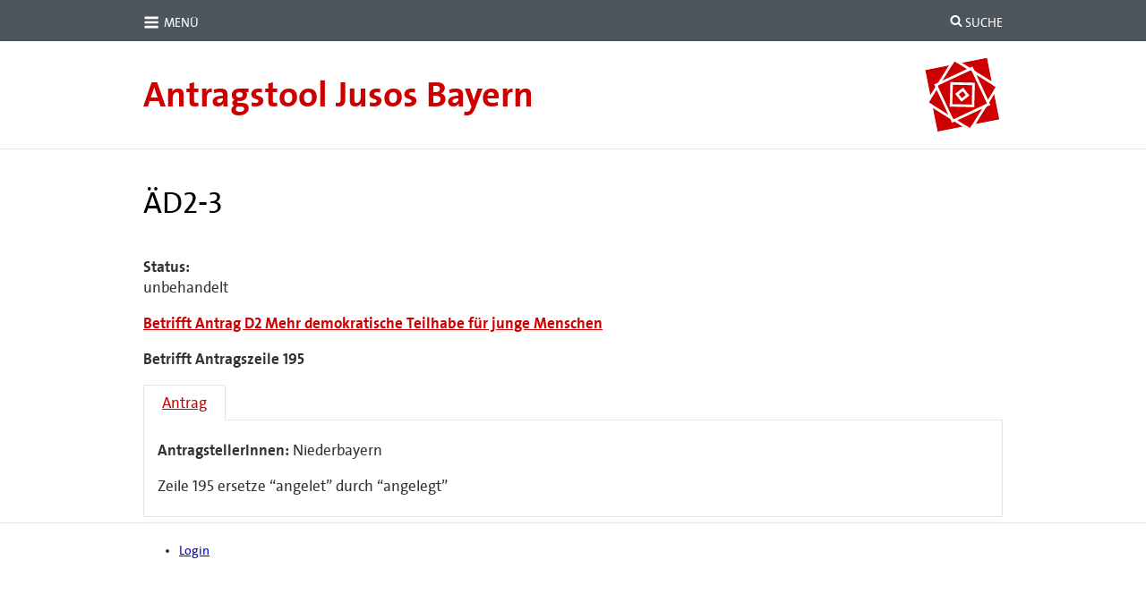

--- FILE ---
content_type: text/html; charset=UTF-8
request_url: https://jusos-bayern.antragstool.com/cvtx_aeantrag/15265/
body_size: 6729
content:
<!DOCTYPE html>
<html lang="de-DE">
<head>
<meta charset="UTF-8" />
<meta name="viewport" content="width=device-width, initial-scale=1.0">
<title> Antragstool Jusos Bayern</title>
<link rel="icon" href="favicon.ico" type="image/x-icon" /> 

<link rel="profile" href="http://gmpg.org/xfn/11" />
<link rel="stylesheet" href="https://jusos-bayern.antragstool.com/app/themes/cvtx_theme_jusos_bayern/style.css" type="text/css" media="screen" />
<link rel="pingback" href="https://jusos-bayern.antragstool.com/wp/xmlrpc.php" />
<meta name='robots' content='max-image-preview:large' />
<script type="text/javascript">
/* <![CDATA[ */
window._wpemojiSettings = {"baseUrl":"https:\/\/s.w.org\/images\/core\/emoji\/15.0.3\/72x72\/","ext":".png","svgUrl":"https:\/\/s.w.org\/images\/core\/emoji\/15.0.3\/svg\/","svgExt":".svg","source":{"concatemoji":"https:\/\/jusos-bayern.antragstool.com\/wp\/wp-includes\/js\/wp-emoji-release.min.js?ver=6.6.1"}};
/*! This file is auto-generated */
!function(i,n){var o,s,e;function c(e){try{var t={supportTests:e,timestamp:(new Date).valueOf()};sessionStorage.setItem(o,JSON.stringify(t))}catch(e){}}function p(e,t,n){e.clearRect(0,0,e.canvas.width,e.canvas.height),e.fillText(t,0,0);var t=new Uint32Array(e.getImageData(0,0,e.canvas.width,e.canvas.height).data),r=(e.clearRect(0,0,e.canvas.width,e.canvas.height),e.fillText(n,0,0),new Uint32Array(e.getImageData(0,0,e.canvas.width,e.canvas.height).data));return t.every(function(e,t){return e===r[t]})}function u(e,t,n){switch(t){case"flag":return n(e,"\ud83c\udff3\ufe0f\u200d\u26a7\ufe0f","\ud83c\udff3\ufe0f\u200b\u26a7\ufe0f")?!1:!n(e,"\ud83c\uddfa\ud83c\uddf3","\ud83c\uddfa\u200b\ud83c\uddf3")&&!n(e,"\ud83c\udff4\udb40\udc67\udb40\udc62\udb40\udc65\udb40\udc6e\udb40\udc67\udb40\udc7f","\ud83c\udff4\u200b\udb40\udc67\u200b\udb40\udc62\u200b\udb40\udc65\u200b\udb40\udc6e\u200b\udb40\udc67\u200b\udb40\udc7f");case"emoji":return!n(e,"\ud83d\udc26\u200d\u2b1b","\ud83d\udc26\u200b\u2b1b")}return!1}function f(e,t,n){var r="undefined"!=typeof WorkerGlobalScope&&self instanceof WorkerGlobalScope?new OffscreenCanvas(300,150):i.createElement("canvas"),a=r.getContext("2d",{willReadFrequently:!0}),o=(a.textBaseline="top",a.font="600 32px Arial",{});return e.forEach(function(e){o[e]=t(a,e,n)}),o}function t(e){var t=i.createElement("script");t.src=e,t.defer=!0,i.head.appendChild(t)}"undefined"!=typeof Promise&&(o="wpEmojiSettingsSupports",s=["flag","emoji"],n.supports={everything:!0,everythingExceptFlag:!0},e=new Promise(function(e){i.addEventListener("DOMContentLoaded",e,{once:!0})}),new Promise(function(t){var n=function(){try{var e=JSON.parse(sessionStorage.getItem(o));if("object"==typeof e&&"number"==typeof e.timestamp&&(new Date).valueOf()<e.timestamp+604800&&"object"==typeof e.supportTests)return e.supportTests}catch(e){}return null}();if(!n){if("undefined"!=typeof Worker&&"undefined"!=typeof OffscreenCanvas&&"undefined"!=typeof URL&&URL.createObjectURL&&"undefined"!=typeof Blob)try{var e="postMessage("+f.toString()+"("+[JSON.stringify(s),u.toString(),p.toString()].join(",")+"));",r=new Blob([e],{type:"text/javascript"}),a=new Worker(URL.createObjectURL(r),{name:"wpTestEmojiSupports"});return void(a.onmessage=function(e){c(n=e.data),a.terminate(),t(n)})}catch(e){}c(n=f(s,u,p))}t(n)}).then(function(e){for(var t in e)n.supports[t]=e[t],n.supports.everything=n.supports.everything&&n.supports[t],"flag"!==t&&(n.supports.everythingExceptFlag=n.supports.everythingExceptFlag&&n.supports[t]);n.supports.everythingExceptFlag=n.supports.everythingExceptFlag&&!n.supports.flag,n.DOMReady=!1,n.readyCallback=function(){n.DOMReady=!0}}).then(function(){return e}).then(function(){var e;n.supports.everything||(n.readyCallback(),(e=n.source||{}).concatemoji?t(e.concatemoji):e.wpemoji&&e.twemoji&&(t(e.twemoji),t(e.wpemoji)))}))}((window,document),window._wpemojiSettings);
/* ]]> */
</script>
<style id='wp-emoji-styles-inline-css' type='text/css'>

	img.wp-smiley, img.emoji {
		display: inline !important;
		border: none !important;
		box-shadow: none !important;
		height: 1em !important;
		width: 1em !important;
		margin: 0 0.07em !important;
		vertical-align: -0.1em !important;
		background: none !important;
		padding: 0 !important;
	}
</style>
<link rel='stylesheet' id='wp-block-library-css' href='https://jusos-bayern.antragstool.com/wp/wp-includes/css/dist/block-library/style.min.css?ver=6.6.1' type='text/css' media='all' />
<style id='classic-theme-styles-inline-css' type='text/css'>
/*! This file is auto-generated */
.wp-block-button__link{color:#fff;background-color:#32373c;border-radius:9999px;box-shadow:none;text-decoration:none;padding:calc(.667em + 2px) calc(1.333em + 2px);font-size:1.125em}.wp-block-file__button{background:#32373c;color:#fff;text-decoration:none}
</style>
<style id='global-styles-inline-css' type='text/css'>
:root{--wp--preset--aspect-ratio--square: 1;--wp--preset--aspect-ratio--4-3: 4/3;--wp--preset--aspect-ratio--3-4: 3/4;--wp--preset--aspect-ratio--3-2: 3/2;--wp--preset--aspect-ratio--2-3: 2/3;--wp--preset--aspect-ratio--16-9: 16/9;--wp--preset--aspect-ratio--9-16: 9/16;--wp--preset--color--black: #000000;--wp--preset--color--cyan-bluish-gray: #abb8c3;--wp--preset--color--white: #ffffff;--wp--preset--color--pale-pink: #f78da7;--wp--preset--color--vivid-red: #cf2e2e;--wp--preset--color--luminous-vivid-orange: #ff6900;--wp--preset--color--luminous-vivid-amber: #fcb900;--wp--preset--color--light-green-cyan: #7bdcb5;--wp--preset--color--vivid-green-cyan: #00d084;--wp--preset--color--pale-cyan-blue: #8ed1fc;--wp--preset--color--vivid-cyan-blue: #0693e3;--wp--preset--color--vivid-purple: #9b51e0;--wp--preset--gradient--vivid-cyan-blue-to-vivid-purple: linear-gradient(135deg,rgba(6,147,227,1) 0%,rgb(155,81,224) 100%);--wp--preset--gradient--light-green-cyan-to-vivid-green-cyan: linear-gradient(135deg,rgb(122,220,180) 0%,rgb(0,208,130) 100%);--wp--preset--gradient--luminous-vivid-amber-to-luminous-vivid-orange: linear-gradient(135deg,rgba(252,185,0,1) 0%,rgba(255,105,0,1) 100%);--wp--preset--gradient--luminous-vivid-orange-to-vivid-red: linear-gradient(135deg,rgba(255,105,0,1) 0%,rgb(207,46,46) 100%);--wp--preset--gradient--very-light-gray-to-cyan-bluish-gray: linear-gradient(135deg,rgb(238,238,238) 0%,rgb(169,184,195) 100%);--wp--preset--gradient--cool-to-warm-spectrum: linear-gradient(135deg,rgb(74,234,220) 0%,rgb(151,120,209) 20%,rgb(207,42,186) 40%,rgb(238,44,130) 60%,rgb(251,105,98) 80%,rgb(254,248,76) 100%);--wp--preset--gradient--blush-light-purple: linear-gradient(135deg,rgb(255,206,236) 0%,rgb(152,150,240) 100%);--wp--preset--gradient--blush-bordeaux: linear-gradient(135deg,rgb(254,205,165) 0%,rgb(254,45,45) 50%,rgb(107,0,62) 100%);--wp--preset--gradient--luminous-dusk: linear-gradient(135deg,rgb(255,203,112) 0%,rgb(199,81,192) 50%,rgb(65,88,208) 100%);--wp--preset--gradient--pale-ocean: linear-gradient(135deg,rgb(255,245,203) 0%,rgb(182,227,212) 50%,rgb(51,167,181) 100%);--wp--preset--gradient--electric-grass: linear-gradient(135deg,rgb(202,248,128) 0%,rgb(113,206,126) 100%);--wp--preset--gradient--midnight: linear-gradient(135deg,rgb(2,3,129) 0%,rgb(40,116,252) 100%);--wp--preset--font-size--small: 13px;--wp--preset--font-size--medium: 20px;--wp--preset--font-size--large: 36px;--wp--preset--font-size--x-large: 42px;--wp--preset--spacing--20: 0.44rem;--wp--preset--spacing--30: 0.67rem;--wp--preset--spacing--40: 1rem;--wp--preset--spacing--50: 1.5rem;--wp--preset--spacing--60: 2.25rem;--wp--preset--spacing--70: 3.38rem;--wp--preset--spacing--80: 5.06rem;--wp--preset--shadow--natural: 6px 6px 9px rgba(0, 0, 0, 0.2);--wp--preset--shadow--deep: 12px 12px 50px rgba(0, 0, 0, 0.4);--wp--preset--shadow--sharp: 6px 6px 0px rgba(0, 0, 0, 0.2);--wp--preset--shadow--outlined: 6px 6px 0px -3px rgba(255, 255, 255, 1), 6px 6px rgba(0, 0, 0, 1);--wp--preset--shadow--crisp: 6px 6px 0px rgba(0, 0, 0, 1);}:where(.is-layout-flex){gap: 0.5em;}:where(.is-layout-grid){gap: 0.5em;}body .is-layout-flex{display: flex;}.is-layout-flex{flex-wrap: wrap;align-items: center;}.is-layout-flex > :is(*, div){margin: 0;}body .is-layout-grid{display: grid;}.is-layout-grid > :is(*, div){margin: 0;}:where(.wp-block-columns.is-layout-flex){gap: 2em;}:where(.wp-block-columns.is-layout-grid){gap: 2em;}:where(.wp-block-post-template.is-layout-flex){gap: 1.25em;}:where(.wp-block-post-template.is-layout-grid){gap: 1.25em;}.has-black-color{color: var(--wp--preset--color--black) !important;}.has-cyan-bluish-gray-color{color: var(--wp--preset--color--cyan-bluish-gray) !important;}.has-white-color{color: var(--wp--preset--color--white) !important;}.has-pale-pink-color{color: var(--wp--preset--color--pale-pink) !important;}.has-vivid-red-color{color: var(--wp--preset--color--vivid-red) !important;}.has-luminous-vivid-orange-color{color: var(--wp--preset--color--luminous-vivid-orange) !important;}.has-luminous-vivid-amber-color{color: var(--wp--preset--color--luminous-vivid-amber) !important;}.has-light-green-cyan-color{color: var(--wp--preset--color--light-green-cyan) !important;}.has-vivid-green-cyan-color{color: var(--wp--preset--color--vivid-green-cyan) !important;}.has-pale-cyan-blue-color{color: var(--wp--preset--color--pale-cyan-blue) !important;}.has-vivid-cyan-blue-color{color: var(--wp--preset--color--vivid-cyan-blue) !important;}.has-vivid-purple-color{color: var(--wp--preset--color--vivid-purple) !important;}.has-black-background-color{background-color: var(--wp--preset--color--black) !important;}.has-cyan-bluish-gray-background-color{background-color: var(--wp--preset--color--cyan-bluish-gray) !important;}.has-white-background-color{background-color: var(--wp--preset--color--white) !important;}.has-pale-pink-background-color{background-color: var(--wp--preset--color--pale-pink) !important;}.has-vivid-red-background-color{background-color: var(--wp--preset--color--vivid-red) !important;}.has-luminous-vivid-orange-background-color{background-color: var(--wp--preset--color--luminous-vivid-orange) !important;}.has-luminous-vivid-amber-background-color{background-color: var(--wp--preset--color--luminous-vivid-amber) !important;}.has-light-green-cyan-background-color{background-color: var(--wp--preset--color--light-green-cyan) !important;}.has-vivid-green-cyan-background-color{background-color: var(--wp--preset--color--vivid-green-cyan) !important;}.has-pale-cyan-blue-background-color{background-color: var(--wp--preset--color--pale-cyan-blue) !important;}.has-vivid-cyan-blue-background-color{background-color: var(--wp--preset--color--vivid-cyan-blue) !important;}.has-vivid-purple-background-color{background-color: var(--wp--preset--color--vivid-purple) !important;}.has-black-border-color{border-color: var(--wp--preset--color--black) !important;}.has-cyan-bluish-gray-border-color{border-color: var(--wp--preset--color--cyan-bluish-gray) !important;}.has-white-border-color{border-color: var(--wp--preset--color--white) !important;}.has-pale-pink-border-color{border-color: var(--wp--preset--color--pale-pink) !important;}.has-vivid-red-border-color{border-color: var(--wp--preset--color--vivid-red) !important;}.has-luminous-vivid-orange-border-color{border-color: var(--wp--preset--color--luminous-vivid-orange) !important;}.has-luminous-vivid-amber-border-color{border-color: var(--wp--preset--color--luminous-vivid-amber) !important;}.has-light-green-cyan-border-color{border-color: var(--wp--preset--color--light-green-cyan) !important;}.has-vivid-green-cyan-border-color{border-color: var(--wp--preset--color--vivid-green-cyan) !important;}.has-pale-cyan-blue-border-color{border-color: var(--wp--preset--color--pale-cyan-blue) !important;}.has-vivid-cyan-blue-border-color{border-color: var(--wp--preset--color--vivid-cyan-blue) !important;}.has-vivid-purple-border-color{border-color: var(--wp--preset--color--vivid-purple) !important;}.has-vivid-cyan-blue-to-vivid-purple-gradient-background{background: var(--wp--preset--gradient--vivid-cyan-blue-to-vivid-purple) !important;}.has-light-green-cyan-to-vivid-green-cyan-gradient-background{background: var(--wp--preset--gradient--light-green-cyan-to-vivid-green-cyan) !important;}.has-luminous-vivid-amber-to-luminous-vivid-orange-gradient-background{background: var(--wp--preset--gradient--luminous-vivid-amber-to-luminous-vivid-orange) !important;}.has-luminous-vivid-orange-to-vivid-red-gradient-background{background: var(--wp--preset--gradient--luminous-vivid-orange-to-vivid-red) !important;}.has-very-light-gray-to-cyan-bluish-gray-gradient-background{background: var(--wp--preset--gradient--very-light-gray-to-cyan-bluish-gray) !important;}.has-cool-to-warm-spectrum-gradient-background{background: var(--wp--preset--gradient--cool-to-warm-spectrum) !important;}.has-blush-light-purple-gradient-background{background: var(--wp--preset--gradient--blush-light-purple) !important;}.has-blush-bordeaux-gradient-background{background: var(--wp--preset--gradient--blush-bordeaux) !important;}.has-luminous-dusk-gradient-background{background: var(--wp--preset--gradient--luminous-dusk) !important;}.has-pale-ocean-gradient-background{background: var(--wp--preset--gradient--pale-ocean) !important;}.has-electric-grass-gradient-background{background: var(--wp--preset--gradient--electric-grass) !important;}.has-midnight-gradient-background{background: var(--wp--preset--gradient--midnight) !important;}.has-small-font-size{font-size: var(--wp--preset--font-size--small) !important;}.has-medium-font-size{font-size: var(--wp--preset--font-size--medium) !important;}.has-large-font-size{font-size: var(--wp--preset--font-size--large) !important;}.has-x-large-font-size{font-size: var(--wp--preset--font-size--x-large) !important;}
:where(.wp-block-post-template.is-layout-flex){gap: 1.25em;}:where(.wp-block-post-template.is-layout-grid){gap: 1.25em;}
:where(.wp-block-columns.is-layout-flex){gap: 2em;}:where(.wp-block-columns.is-layout-grid){gap: 2em;}
:root :where(.wp-block-pullquote){font-size: 1.5em;line-height: 1.6;}
</style>
<link rel='stylesheet' id='cvtx_field_html-css' href='https://jusos-bayern.antragstool.com/app/plugins/cvtx/assets/css/cvtx_fields.css?ver=6.6.1' type='text/css' media='all' />
<link rel='stylesheet' id='cvtx_field_edit-css' href='https://jusos-bayern.antragstool.com/app/plugins/cvtx/assets/css/cvtx_field_edit.css?ver=6.6.1' type='text/css' media='all' />
<link rel='stylesheet' id='cvtx-css' href='https://jusos-bayern.antragstool.com/app/plugins/cvtx/assets/css/cvtx.css?ver=6.6.1' type='text/css' media='all' />
<link rel='stylesheet' id='cvtx_application-css' href='https://jusos-bayern.antragstool.com/app/plugins/cvtx_application/assets/css/cvtx_application.css?ver=6.6.1' type='text/css' media='all' />
<link rel='stylesheet' id='cvtx_forms-css' href='https://jusos-bayern.antragstool.com/app/plugins/cvtx_forms/assets/css/cvtx_forms.css?ver=6.6.1' type='text/css' media='all' />
<link rel='stylesheet' id='cvtx_pages_antragsverfolgung-css' href='https://jusos-bayern.antragstool.com/app/plugins/cvtx_pages/assets/css/antragsverfolgung.css?ver=6.6.1' type='text/css' media='all' />
<link rel='stylesheet' id='cvtx_pages_cvtx-event-css' href='https://jusos-bayern.antragstool.com/app/plugins/cvtx_pages/assets/css/page_cvtx_event.css?ver=6.6.1' type='text/css' media='all' />
<link rel='stylesheet' id='dashicons-css' href='https://jusos-bayern.antragstool.com/wp/wp-includes/css/dashicons.min.css?ver=6.6.1' type='text/css' media='all' />
<link rel='stylesheet' id='thickbox-css' href='https://jusos-bayern.antragstool.com/wp/wp-includes/js/thickbox/thickbox.css?ver=6.6.1' type='text/css' media='all' />
<link rel='stylesheet' id='cvtx_pdf_color-css' href='https://jusos-bayern.antragstool.com/app/plugins/cvtx_pdf/assets/css/cvtx_pdf_colors.css?ver=6.6.1' type='text/css' media='all' />
<script type="text/javascript" src="https://jusos-bayern.antragstool.com/wp/wp-includes/js/jquery/jquery.min.js?ver=3.7.1" id="jquery-core-js"></script>
<script type="text/javascript" src="https://jusos-bayern.antragstool.com/wp/wp-includes/js/jquery/jquery-migrate.min.js?ver=3.4.1" id="jquery-migrate-js"></script>
<script type="text/javascript" src="https://jusos-bayern.antragstool.com/app/plugins/cvtx/assets/js/cvtx_field_view.js?ver=6.6.1" id="cvtx_field_view-js"></script>
<script type="text/javascript" id="cvtx_field_ajax_update-js-extra">
/* <![CDATA[ */
var cvtxFieldAjax = {"cvtx_antrag_top":{"ID":"cvtx_antrag_top","ajax_call":"cvtx_antrag_top","onchange":["cvtx_antrag_event"],"onchange_name":["event_id"]},"cvtx_aeantrag_antrag":{"ID":"cvtx_aeantrag_antrag","ajax_call":"cvtx_aeantrag_antrag","onchange":["cvtx_aeantrag_event"],"onchange_name":["event_id"]},"cvtx_reader_type":{"ID":"cvtx_reader_type","ajax_call":"cvtx_reader_type","onchange":["cvtx_reader_type"],"onchange_name":["cvtx_reader_type"]},"cvtx_reader_contents":{"ID":"cvtx_reader_contents","ajax_call":"cvtx_reader_contents","onchange":["cvtx_reader_type","cvtx_reader_event"],"onchange_name":["reader_type","event_id"]},"cvtx_application_top":{"ID":"cvtx_application_top","ajax_call":"cvtx_application_top","onchange":["cvtx_application_event"],"onchange_name":["event_id"]}};
var ajax_object = {"ajax_url":"https:\/\/jusos-bayern.antragstool.com\/wp\/wp-admin\/admin-ajax.php","we_value":"1234"};
/* ]]> */
</script>
<script type="text/javascript" src="https://jusos-bayern.antragstool.com/app/plugins/cvtx/assets/js/cvtx_edit_ajax_select.js?ver=6.6.1" id="cvtx_field_ajax_update-js"></script>
<script type="text/javascript" src="https://jusos-bayern.antragstool.com/app/plugins/cvtx/assets/vendor/fontawesome-free-5.0.8/svg-with-js/js/fontawesome-all.min.js?ver=6.6.1" id="font-awesome-js"></script>
<link rel="https://api.w.org/" href="https://jusos-bayern.antragstool.com/wp-json/" /><link rel="EditURI" type="application/rsd+xml" title="RSD" href="https://jusos-bayern.antragstool.com/wp/xmlrpc.php?rsd" />
<meta name="generator" content="WordPress 6.6.1" />
<link rel="canonical" href="https://jusos-bayern.antragstool.com/cvtx_aeantrag/15265/" />
<link rel='shortlink' href='https://jusos-bayern.antragstool.com/?p=15265' />
<link rel="alternate" title="oEmbed (JSON)" type="application/json+oembed" href="https://jusos-bayern.antragstool.com/wp-json/oembed/1.0/embed?url=https%3A%2F%2Fjusos-bayern.antragstool.com%2Fcvtx_aeantrag%2F15265%2F" />
<link rel="alternate" title="oEmbed (XML)" type="text/xml+oembed" href="https://jusos-bayern.antragstool.com/wp-json/oembed/1.0/embed?url=https%3A%2F%2Fjusos-bayern.antragstool.com%2Fcvtx_aeantrag%2F15265%2F&#038;format=xml" />
<link rel="icon" href="https://jusos-bayern.antragstool.com/app/uploads/2023/03/cropped-Juso_Bayern_Logo_rot_weiss-32x32.png" sizes="32x32" />
<link rel="icon" href="https://jusos-bayern.antragstool.com/app/uploads/2023/03/cropped-Juso_Bayern_Logo_rot_weiss-192x192.png" sizes="192x192" />
<link rel="apple-touch-icon" href="https://jusos-bayern.antragstool.com/app/uploads/2023/03/cropped-Juso_Bayern_Logo_rot_weiss-180x180.png" />
<meta name="msapplication-TileImage" content="https://jusos-bayern.antragstool.com/app/uploads/2023/03/cropped-Juso_Bayern_Logo_rot_weiss-270x270.png" />
</head>

<body class="cvtx_aeantrag-template-default single single-cvtx_aeantrag postid-15265">

<div id="overlay"></div>
<header>
	<div class="icon-container">
		<svg xmlns="http://www.w3.org/2000/svg" xmlns:xlink="http://www.w3.org/1999/xlink" version="1.1" style="position: absolute; width: 0; height: 0;" width="0" height="0">
			<defs>
		    	<symbol id="icon-bars" viewBox="0 0 27 32">
					<title>bars</title>
					<path class="path1" d="M27.429 24v2.286q0 0.464-0.339 0.804t-0.804 0.339h-25.143q-0.464 0-0.804-0.339t-0.339-0.804v-2.286q0-0.464 0.339-0.804t0.804-0.339h25.143q0.464 0 0.804 0.339t0.339 0.804zM27.429 14.857v2.286q0 0.464-0.339 0.804t-0.804 0.339h-25.143q-0.464 0-0.804-0.339t-0.339-0.804v-2.286q0-0.464 0.339-0.804t0.804-0.339h25.143q0.464 0 0.804 0.339t0.339 0.804zM27.429 5.714v2.286q0 0.464-0.339 0.804t-0.804 0.339h-25.143q-0.464 0-0.804-0.339t-0.339-0.804v-2.286q0-0.464 0.339-0.804t0.804-0.339h25.143q0.464 0 0.804 0.339t0.339 0.804z"></path>
				</symbol>
				<symbol id="icon-search" viewBox="0 0 30 32">
					<title>search</title>
					<path class="path1" d="M20.571 14.857q0-3.304-2.348-5.652t-5.652-2.348-5.652 2.348-2.348 5.652 2.348 5.652 5.652 2.348 5.652-2.348 2.348-5.652zM29.714 29.714q0 0.929-0.679 1.607t-1.607 0.679q-0.964 0-1.607-0.679l-6.125-6.107q-3.196 2.214-7.125 2.214-2.554 0-4.884-0.991t-4.018-2.679-2.679-4.018-0.991-4.884 0.991-4.884 2.679-4.018 4.018-2.679 4.884-0.991 4.884 0.991 4.018 2.679 2.679 4.018 0.991 4.884q0 3.929-2.214 7.125l6.125 6.125q0.661 0.661 0.661 1.607z"></path>
				</symbol>
			</defs>
		</svg>
	</div>
<!-- Downlevel-hidden -->
<!--[if lt IE 10]><div class="callout callout_browser-warning" role="complementary" aria-label="Hinweis"><div class="callout__wrapper"><p>Sie verwenden einen veralteten Browser, der unsere Seiten nicht korrekt anzeigen kann und ein Sicherheitsrisiko darstellt. Bitte installieren Sie <a href="http://browsehappy.com/">einen aktuellen Browser</a>.</p></div></div><![endif]-->
<!-- Downlevel-revealed -->
<!--[if gte IE 10]><!-->
      <noscript>
        <div class="callout callout_browser-warning" role="complementary" aria-label="Hinweis">
          <div class="callout__wrapper">
            <p>Bitte aktivieren Sie JavaScript in Ihrem Browser.</p>
          </div>
        </div>
      </noscript>
<!--<![endif]-->

	<div id="nav-main" class="nav-main" role="navigation" aria-label="Haupt-Navigation">
		<div class="container nav-main-container">
        	<div class="nav-main__primary" id="nav">
            	<a class="nav-button" href="#menu" data-toggle="collapse" data-target="#menu">
					<svg xmlns="http://www.w3.org/2000/svg" xmlns:xlink="http://www.w3.org/1999/xlink" version="1.1" class="icon icon-bars" width="32" height="32" focusable="false">
						<use xlink:href="#icon-bars"></use>
					</svg>
					<span class="nav-button__text">Menü<span class="u-visually-hidden"> öffnen/schließen</span></span>
            	</a>
	            <div class="nav-main__menu" id="menu">
			  		<div class="menu-hauptmenue-container"><ul id="menu-hauptmenue" class="menu"><li id="menu-item-21695" class="menu-item menu-item-type-custom menu-item-object-custom menu-item-21695"><a href="https://jusos-bayern.antragstool.com/?cvtx_virtualpage=antrag-einreichen">Antrag einreichen</a></li>
<li id="menu-item-15" class="menu-item menu-item-type-post_type menu-item-object-page menu-item-15"><a href="https://jusos-bayern.antragstool.com/aenderungsantrag-erstellen/">Änderungsantrag erstellen</a></li>
<li id="menu-item-16643" class="menu-item menu-item-type-custom menu-item-object-custom menu-item-16643"><a href="https://jusos-bayern.antragstool.com/veranstaltungen/2023-i/">Antragsübersicht</a></li>
<li id="menu-item-21687" class="menu-item menu-item-type-custom menu-item-object-custom menu-item-21687"><a href="https://jusos-bayern.antragstool.com/antragsverfolgung">Antragsverfolgung</a></li>
<li id="menu-item-21688" class="menu-item menu-item-type-custom menu-item-object-custom menu-item-21688"><a href="https://jusos-bayern.antragstool.com/live">Antragsberatung</a></li>
</ul></div>              	            </div>
        	</div>
			<div class="nav-main__secondary" data-on-focus-collapse="#menu">
				<p>
					<a class="nav-button nav-button_extra" href="/suche">
						<svg xmlns="http://www.w3.org/2000/svg" xmlns:xlink="http://www.w3.org/1999/xlink" version="1.1" class="icon icon-search" width="32" height="32" focusable="false">
							<use xlink:href="#icon-search"></use>
						</svg>
						<span class="nav-button__text">Suche</span>
			  		</a>
				</p>
			</div>
		</div>
	</div>

	<div class="container banner__wrapper">
		<div class="banner__logo-container">
			<a href="https://jusos-bayern.antragstool.com" class="banner__logo-link"><img class="banner__logo" src="https://jusos-bayern.antragstool.com/app/themes/cvtx_theme_jusos_bayern/assets/images/logo-jusos-bayern.svg" alt="Logo" height="90"></a>
		</div>
		<div class="banner__caption">
			<span class="banner__site-name banner__site-name_length-m">Antragstool Jusos Bayern</span>
     	</div>
	</div>
</header>

<div class="main" role="main">
	<div class="container main-container">	<div class="inner">
	
		<div class="post-15265 cvtx_aeantrag type-cvtx_aeantrag status-publish hentry" id="post-15265">
			<h1>ÄD2-3</h1>
			<div class="entry">
				<div class="cvtx-state-wrapper cvtx-state-all"><a name="all"></a><section class="cvtx_content_section cvtx_content_section_status">                                            <div class="cvtx_field-wrapper cvtx_field_cvtx_aeantrag_status-wrapper">
                                        <span class="cvtx_field_label cvtx_field_label_above cvtx_aeantrag_status_label">
                    Status:
                </span>
                                        <div class="cvtx_field cvtx_field_cvtx_aeantrag_status">
            
            unbehandelt
                            </div>
                                        </div>
                        </section><section class="cvtx_content_section cvtx_content_section_meta">                                            <div class="cvtx_field-wrapper cvtx_field_cvtx_aeantrag_antrag-wrapper">
                                                    <div class="cvtx_field cvtx_field_cvtx_aeantrag_antrag">
            
            <a href="https://jusos-bayern.antragstool.com/cvtx_antrag/mehr-demokratische-teilhabe-fuer-junge-menschen-2/"><strong>Betrifft Antrag D2 Mehr demokratische Teilhabe für junge  Menschen</strong></a>
                            </div>
                                        </div>
                                                                    <div class="cvtx_field-wrapper cvtx_field_cvtx_aeantrag_zeile-wrapper">
                                                    <div class="cvtx_field cvtx_field_cvtx_aeantrag_zeile">
            
            <strong>Betrifft Antragszeile 195</strong>
                            </div>
                                        </div>
                        </section><section class="cvtx_content_section cvtx_content_section_decision"></section><section class="cvtx_content_section cvtx_content_section_grund"></section><section class="cvtx_content_section cvtx_content_section_pdf"></section></div><div class="cvtx-state-menu"><ul><li class="cvtx-state-original active"><a href="#original" data-state-target="original">Antrag</a></li></ul></div><div class="cvtx-state-wrapper cvtx-state-original cvtx-state-content active"><a name="original"></a><section class="cvtx_content_section cvtx_content_section_status"></section><section class="cvtx_content_section cvtx_content_section_meta">                                            <div class="cvtx_field-wrapper cvtx_field_cvtx_aeantrag_steller-wrapper">
                                        <span class="cvtx_field_label cvtx_field_label_inline cvtx_aeantrag_steller_label">
                    AntragstellerInnen:
                </span>
                                        <span class="cvtx_field cvtx_field_cvtx_aeantrag_steller">
            
            Niederbayern
                            </span>
                                        </div>
                        </section><section class="cvtx_content_section cvtx_content_section_decision"></section><p><span>Zeile 195 ersetze “angelet” durch “angelegt”</span></p>
<section class="cvtx_content_section cvtx_content_section_grund">                    </section><section class="cvtx_content_section cvtx_content_section_pdf"></section></div>			</div>
		</div>
    	    </div>
</div>
	</div>
</div>
<div id="footer">
	<div class="container">
		<h2 class="u-visually-hidden" id="nav-meta-heading">Meta-Navigation</h2>
		<div class="nav-meta__menu">
			<div class="meta-menu">
				<div class="menu-meta-menue-container"><ul id="menu-meta-menue" class="menu"><li id="menu-item-19" class="menu-item menu-item-type-post_type menu-item-object-page menu-item-19"><a href="https://jusos-bayern.antragstool.com/login/">Login</a></li>
</ul></div>			</div>
		</div>
	</div>
</div>

<script type="text/javascript" src="https://jusos-bayern.antragstool.com/wp/wp-includes/js/comment-reply.min.js?ver=6.6.1" id="comment-reply-js" async="async" data-wp-strategy="async"></script>
<script type="text/javascript" src="https://jusos-bayern.antragstool.com/app/themes/cvtx_theme_jusos_bayern/assets/scripts/script.js?ver=6.6.1" id="cvtx_script-js"></script>
<script type="text/javascript" id="thickbox-js-extra">
/* <![CDATA[ */
var thickboxL10n = {"next":"N\u00e4chste >","prev":"< Vorherige","image":"Bild","of":"von","close":"Schlie\u00dfen","noiframes":"Diese Funktion ben\u00f6tigt iframes. Du hast jedoch iframes deaktiviert oder dein Browser unterst\u00fctzt diese nicht.","loadingAnimation":"https:\/\/jusos-bayern.antragstool.com\/wp\/wp-includes\/js\/thickbox\/loadingAnimation.gif"};
/* ]]> */
</script>
<script type="text/javascript" src="https://jusos-bayern.antragstool.com/wp/wp-includes/js/thickbox/thickbox.js?ver=3.1-20121105" id="thickbox-js"></script>
</body>
</html>

--- FILE ---
content_type: text/css; charset=utf-8
request_url: https://jusos-bayern.antragstool.com/app/themes/cvtx_theme_jusos_bayern/style.css
body_size: 5128
content:
/*
Theme Name: Jusos Bayern
Theme URI: http://cvtx-project.org
Description: Wordpress-Theme für die SPD Bayern.
Author: Alexander Fecke
Author URI: http://alexander-fecke.de
Version: 0.1

License:
License URI:

*/
@font-face {
    font-family: TheSans;
    src: url(assets/fonts/thesans-lp5plain-webfont.eot);
    src: url(assets/fonts/thesans-lp5plain-webfont.eot?#iefix) format('embedded-opentype'),
         url(assets/fonts/thesans-lp5plain-webfont.woff) format('woff'),
         url(assets/fonts/thesans-lp5plain-webfont.ttf) format('truetype');
    font-weight: normal;
}

@font-face {
    font-family: TheSans;
    src: url(assets/fonts/thesans-lp7bld-webfont.eot);
    src: url(assets/fonts/thesans-lp7bld-webfont.eot?#iefix) format('embedded-opentype'),
         url(assets/fonts/thesans-lp7bld-webfont.woff) format('woff'),
         url(assets/fonts/thesans-lp7bld-webfont.ttf) format('truetype');
    font-weight: bold;
}

html {
	font-family: 'TheSans', arial, sans-serif;
	font-size: 17px;
	line-height: 1.4;
	color: #333;
	background-color: white;
}

body {
	margin: 0;
	padding: 0;
}

h1 {
    font-size: 28px;
    font-weight: normal;
    line-height: 1.2;

    margin-top: 40px;
    margin-bottom: 40px;

    color: #000;
}

h1:first-child {
    margin-top: 0;
}

h2 {
    font-size: 24px;
    font-weight: normal;
    line-height: 1.2;

    margin-top: 40px;
    margin-bottom: 20px;

    color: #000;
}

h2:first-child {
    margin-top: 0;
}

h3 {
    font-size: 20px;
    font-weight: normal;
    line-height: 1.3;

    color: #000;
}

h4 {
    font-size: 0.9em;
    font-weight: bold;
}

h5 {
    font-size: 0.75em;
    font-weight: bold;
}

h6 {
    font-size: 0.67em;
    font-weight: bold;
}

/* 35.5em */
@media screen and (min-width: 568px) {
    h1 {
        font-size: 31px;
    }

}

/* 48em */
@media screen and (min-width: 768px) {
    h1 {
        font-size: 34px;
    }
}

/* 62em */
@media screen and (min-width: 990px) {
    h2 {
        font-size: 26px;
    }
}

table {
    border-spacing: 0;
    border-collapse: collapse;
}

th,
td,
caption {
    text-align: left;
    vertical-align: top;
}

/*
 * This is reset by normalize.css; we like it, however.
 */

a {
    -webkit-text-decoration-skip: ink;
}

/*
 * (Responsive) images
 */

img {
    max-width: 100%;
    height: auto;

    vertical-align: bottom;
}

.image_bold {
    width: 100%;
}

/** SVG **/
.icon-container {
    position: absolute;
    display: none;
    visibility: hidden;
    width: 0;
    height: 0;
}

svg:not(:root) {
    overflow: hidden;
}

.icon {
    display: inline-block;
    width: 1em;
    height: 1em;
    stroke-width: 0;
    stroke: currentColor;
    fill: currentColor;
}

.u-visually-hidden {
    position: absolute;
    top: auto;
    left: -9999px;
    overflow: hidden;
    width: 1px;
    height: 1px;
}

/** Structure **/

.container {
	position: relative;
	max-width: 960px;
	margin: 0 auto;
	padding: 10px 15px 6px 15px;
}

.container.main-container {
	padding-top: 40px;
}

/** Navigation **/
.nav-main {
	user-select: none;
	background: #4d555d;
}

.nav-main a {
	color: white;
}

.nav-main p {
    margin: 0;
}

.nav-button {
    font-size: 14px;
    line-height: 1;
    display: inline-block;
    padding: .5em 0;
    cursor: pointer;
    text-decoration: none;
    text-transform: uppercase;
    color: #fff;
    border: 0;
    background: 0;
    position: relative;
}

.nav-button .icon-bars {
    width: 1.25em;
    height: 1.25em;
    margin-right: .2em;
}

.nav-button .icon {
    vertical-align: text-top;
    margin-top: -1px;
    transition: all .2s ease-in-out;
}

/* primary navigation */
.nav-main__primary {
	float: left;
}

.nav-main__primary .nav-button {
    margin: 0 1em 0 0;
}

.no-js .nav-button:hover .icon,
.no-touch .nav-button:hover .icon {
    /*color: #cc0000;*/
    /*transform: translateX(-1px) scale(1.25);*/
}

.no-js .nav-button:hover .nav-button__text,
.no-touch .nav-button:hover .nav-button__text {
    text-decoration: underline;
}

.nav-main__menu {
    position: absolute;
    z-index: 100;
    left: 0;
    display: none;
    clear: both;
    width: 100%;
    /* top margin equals the bottom padding of .nav-main__wrapper */
    margin-top: 6px;
    transform-origin: 15px 10%;
    animation: menu 0.2s ease-out;
}

@keyframes menu {
    0% {
        transform: scale(0);
        opacity: 0;
    }

    100% {
        transform: scale(1);
        opacity: 1;
    }
}

/* 30em */
@media screen and (min-width: 480px) {
    .nav-button__text {
        position: relative;
        top: auto;
        left: auto;
        overflow: auto;
        width: auto;
        height: auto;
    }
}

/* 35.5em */
@media screen and (min-width: 568px) {
  	.nav-main__menu {
        left: 15px;
        width: 17em;
    }
}

/* 48em */
@media screen and (min-width: 768px) {
    .nav-main__wrapper {
        padding: 10px 15px 6px 15px;
    }

    .nav-button {
        /*font-size: 15px;*/
    }

    .nav-main__menu {
        left: 15px;
        width: 18em;
    }
}

/* 62em */
@media screen and (min-width: 990px) {
    /**/
}

/*
 * Pull navigation to top
 */

.l-nav-top body {
    padding-top: 44px;
}

.l-nav-top .nav-main {
    position: absolute;
    z-index: 99;
    top: 0;
    left: 0;
    width: 100%;
    height: 44px;
}

/* 48em */
@media screen and (min-width: 768px) {
    .l-nav-top body {
        padding-top: 48px;
    }

    .l-nav-top .nav-main {
        height: 48px;
    }
}

div.nav-main__menu > div {
    margin-bottom: 20px;
    background-color: #fff;
    box-shadow: 0 5px 10px 0 rgba(0, 0, 0, 0.3);
}

div.nav-main__menu > div .collapsible__toggle::after {
    float: right;
    padding-left: 0.5em;
    content: '\2212';
}

div.nav-main__menu > div .collapsible__toggle_collapsed::after {
    content: '+';
}

div.nav-main__menu > div > ul.menu {
    margin: 0;
    padding: 0;
    list-style-type: none;
}

div.nav-main__menu > div > ul.menu li.menu-item {
    display: block;
    border-bottom: 1px solid #e5e5e5;
    background-color: #fff;
}

div.nav-main__menu > div > ul.menu li.menu-item:last-child {
    border-bottom: none;
}

div.nav-main__menu > div > ul.menu li.menu-item a {
    font-size: 17px;
    line-height: 24px;
    display: block;
    padding: 10px 15px;
    text-decoration: none;
    color: inherit;
    background-color: inherit;
}

.no-js div.nav-main__menu > div > ul.menu li.menu-item a:hover,
.no-touch div.nav-main__menu > div > ul.menu li.menu-item a:hover {
    padding-left: 11px;
    border-left: 4px solid #cc0000;
}

/* secondary navigation */
.nav-main__secondary {
	text-align: right;
}

.nav-main__secondary .nav-button {
    margin: 0 0 0 1em;
}

/** Header **/
header h1 {
	color: #c00;
}

header div.banner__logo-container {
    display: block;
    float: right;
    margin-bottom: 0;
    margin-left: 20px;
    text-align: right;
    -ms-flex: 0 0 auto;
    flex: 0 0 auto;
}

header div.banner__caption {
    display: block;
    min-width: 0;
    text-align: left;
    word-wrap: break-word;
    font-variant-ligatures: none;
    -ms-flex: 1 1 auto;
    flex: 1 1 auto;
}
/* ==========================================================================
   Banner
   ========================================================================== */

.banner__wrapper {
    display: -ms-flexbox;
    display: flex;
    overflow: hidden;
        flex-direction: row-reverse;

    max-width: 960px;
    margin: 0 auto;
    padding: 10px 15px;

    -ms-flex-direction: row-reverse;
    -ms-flex-align: center;
    align-items: center;
}

.banner__logo-container {
    display: block;
    float: right;

    margin-bottom: 0;
    margin-left: 20px;

    text-align: right;

    -ms-flex: 0 0 auto;
        flex: 0 0 auto;
}

.banner__logo-link {
    display: block;
    float: right;
}

.banner__logo {
    width: auto;
    height: 50px;
    /* Remove the gap between the image and the bottom of its container */

    vertical-align: middle;
}

.banner__caption {
    display: block;
    /* needed for word-wrap if flexbox model is used */

    min-width: 0;

    text-align: left;
    word-wrap: break-word;

    font-variant-ligatures: none;
    -ms-flex: 1 1 auto;
        flex: 1 1 auto;
}

.banner__site-name {
    font-size: 24px;
    font-weight: bold;
    font-style: normal;
    line-height: 1;

    word-wrap: break-word;

    color: #c00;
}

.banner__site-name_length-s {
    font-size: 28px;
}

.banner__site-name_length-m {
    font-size: 24px;
}

.banner__site-name_length-l {
    font-size: 20px;
}

.banner__site-name_length-xl {
    font-size: 20px;
}

/* 25em */
@media screen and (min-width: 400px) {
}

/* 35.5em */
@media screen and (min-width: 568px) {
    .banner__wrapper {
        display: -ms-flexbox;
        display: flex;
            flex-direction: row-reverse;

        -ms-flex-align: center;
        align-items: center;
        -ms-flex-direction: row-reverse;
    }

    .banner__wrapper_has-subline {
        padding: 10px 15px;

        -ms-flex-align: end;
        align-items: flex-end;
        -ms-flex-direction: row-reverse;
    }

    .banner__wrapper_has-subline .banner__caption {
        margin-bottom: 0;
    }

    .banner__wrapper_has-subline .banner__logo-container {
        margin-bottom: 0;

        -ms-flex-item-align: start;
        align-self: flex-start;
    }

    .banner__logo {
        width: auto;
        height: 70px;
    }

    .banner__site-name_length-s {
        font-size: 36px;
    }

    .banner__site-name_length-m {
        font-size: 32px;
    }

    .banner__site-name_length-l {
        font-size: 28px;
    }

    .banner__site-name_length-xl {
        font-size: 24px;
    }
}

/* 48em */
@media screen and (min-width: 768px) {
    .banner__wrapper {
        padding: 15px 15px;
    }

    .banner__logo {
        width: auto;
        height: 80px;
    }

    .banner__site-name_length-s {
        font-size: 40px;
    }

    .banner__site-name_length-m {
        font-size: 36px;
    }

    .banner__site-name_length-l {
        font-size: 32px;
    }

    .banner__site-name_length-xl {
        font-size: 28px;
    }
}

/* 62em */
@media screen and (min-width: 990px) {
    .banner__logo {
        width: auto;
        height: 90px;
    }

    .banner__site-name_length-s {
        font-size: 40px;
    }

    .banner__site-name_length-m {
        font-size: 40px;
    }

    .banner__site-name_length-l {
        font-size: 36px;
    }

    .banner__site-name_length-xl {
        font-size: 32px;
    }
}

/** Main **/
div.main {
    clear: both;
    border-top: 1px solid #e5e5e5;
}

.main a {
    text-decoration: underline;

    color: #c00;
    /*
        text-decoration: none;
        background-image: linear-gradient(#fff 50%, #cc0000 50%);
        background-repeat: repeat-x;
        background-position: 0 1.1em;
        background-size: 1px 1px;
    */
}

.main a:hover,
.main a:focus {
    /*text-decoration: underline;*/
    /*background-image: none;*/
}

.main h2 > a,
.main h3 > a {
    text-decoration: none;

    color: #c00;
}

.main h2 > a:hover,
.main h2 > a:focus,
.main h3 > a:hover,
.main h3 > a:focus {
    text-decoration: underline;
}

@media screen and (min-width: 768px) {
    .main__wrapper {
        padding-top: 60px;
    }
}

/** Footer **/
div#footer {
    clear: both;
    border-top: 1px solid #e5e5e5;
    font-size: 14px;
}

/** Meta-Menu in Footer **/
.nav-meta__link {
    text-decoration: none;
    color: inherit;
}

.nav-meta__link:hover {
    text-decoration: underline;
}

.nav-meta__menu {
    float: left;
    width: 100%;
}

.meta-menu {
    float: left;
    width: 100%;
    line-height: 1;
    margin-bottom: 20px;
}

.nav-meta__menu div.menu > ul {
    float: left;
    width: 100%;
    margin: 0;
    padding: 0;
    list-style-type: none;
}

.nav-meta__menu div.menu > ul > li {
    display: block;
    float: left;
    margin: 0 20px 0 0;
    white-space: nowrap;
}

.nav-meta__menu div.menu > ul > li:last-child {
    margin-right: 0;
}

.nav-meta__menu div.menu > ul > li > a {
    display: inline-block;
    padding: 0.5em 0;
    text-decoration: none;
    color: inherit;
}

.nav-meta__menu div.menu > ul > li a:hover,
.nav-meta__menu div.menu > ul > li a:focus {
    text-decoration: underline;
}

.meta-menu__social-link {
    line-height: 1;
    display: inline-block;
    /*float: left;*/
    width: 2em;
    height: 2em;
    transition: all 0.25s ease;
    -webkit-transform: scale(1);
            transform: scale(1);
    text-align: center;
    color: #fff;
    border-radius: 50%;
    background-color: #f2f2f2;
}

.meta-menu__social-link:hover,
.meta-menu__social-link:focus {
    transition: all 0.1s ease;
    -webkit-transform: scale(1.2);
            transform: scale(1.2);
    /*transform: translate(0, -0.25em);*/
}

/*
 * https://brandcolors.net
 */
.meta-menu__social-link_facebook {
    color: #fff;
    background-color: #3b5998;
}

.meta-menu__social-link_facebook:hover,
.meta-menu__social-link_facebook:focus {
    color: #3b5998;
    background-color: #fff;
}

.meta-menu__social-link_twitter {
    color: #fff;
    background-color: #1da1f2;
}

.meta-menu__social-link_twitter:hover,
.meta-menu__social-link_twitter:focus {
    color: #1da1f2;
    background-color: #fff;
}

.meta-menu__social-link_google-plus {
    color: #fff;
    background-color: #dd4b39;
}

.meta-menu__social-link_google-plus:hover,
.meta-menu__social-link_google-plus:focus {
    color: #dd4b39;
    background-color: #fff;
}

.meta-menu__social-link_youtube {
    color: #fff;
    background-color: #cd201f;
}

.meta-menu__social-link_youtube:hover,
.meta-menu__social-link_youtube:focus {
    color: #cd201f;
    background-color: #fff;
}

.meta-menu__social-link_flickr {
    color: #fff;
    background-color: #0063dc;
}

.meta-menu__social-link_flickr:hover,
.meta-menu__social-link_flickr:focus {
    color: #0063dc;
    background-color: #fff;
}

/* icons */

.meta-menu__social-icon {
    position: relative;
    top: 0.375em;
    width: 1.25em;
    height: 1.25em;
}

/** Callout **/
.callout {
	font-size: 14px;
	margin: 0 0 1px 0;
	color: inherit;
	background-color: #f2f2f2
}

.callout_browser-warning{
	color: inherit;
	background-color: #f9f6f0
}

.callout_under-construction{
	color: inherit;
	background-color: #f9f6f0
}

.callout__wrapper{
	overflow: hidden;
	max-width: 960px;
	margin: 0 auto;
	padding: 10px 15px;
}

.narrow-all .callout__wrapper{
	max-width: 880px
}

.callout__wrapper>:last-child { 
	margin-bottom: 0
}

.callout a{
	text-decoration: underline;
	color: #c00
}

.callout p {
	margin-top: 0;
}

/** Krempel und cvtx **/
body.overlay {
	overflow-y: hidden;
}

.wp_themeSkin iframe { 
  background: #fff !important;
  color:#000;
}

div.clear-block {
	clear: both;
}

div.spd-cvtx-entry {
  padding-left: 15px;
}

div.spd-cvtx-entry.antrag {
  border-left: 5px solid #e3000f;
}

div.spd-cvtx-entry.ak-version {
  border-left: 5px solid #980065;
}

div.spd-cvtx-entry.allgemein {
  border-left: 5px solid #999;
}

#ae_antraege > h3.top {
  text-transform: uppercase;
  font-size:1.1em;
  padding:7px 13px 7px 13px;
  margin: 25px -15px 0px -15px;
  background: #980065;
  color: white;
}

#ae_antraege > ul {
  margin: 0;
  padding: 0;
  font-size: 0.9em;
}

#ae_antraege > ul > li {
  list-style: none;
  padding: 15px 0 1em 15px;
  -moz-box-shadow:inset 0 1px rgba(153,153,153,0.2);
  -webkit-box-shadow:inset 0 1px rgba(153,153,153,0.2);
  -o-box-shadow:inset 0 1px rgba(153,153,153,0.2);
  -ms-box-shadow:inset 0 1px rgba(153,153,153,0.2);
  box-shadow:inset 0 1px rgba(153,153,153,0.2);
}

#ae_antraege > ul > li > h4.title, strong.title-ak {
  color: #980065;
}

#ae_antraege > ul > li > h4.title.top {
  margin-top: 0;
}

#ae_antraege > ul > li > h4.title.poll {
  margin-bottom: 0;
}

#ae_antraege > ul > li.cvtx-declined {
  border-left: 5px solid #e3000f;
  background: rgba(227,0,15,0.02);
}

#ae_antraege > ul > li.cvtx-accepted {
  border-left: 5px solid #4e8816;
  background: rgba(78,136,22,0.02);
}

#ae_antraege > ul > li.cvtx-done {
  border-left: 5px solid #999;
  background: rgba(153,153,153,0.02);
}

div.filler {
  height: 2em;
  width: 100%;
  background: #980065;
}

.ae_antraege_overlay {
  position: absolute;
  top:0px;
  left:0px;
  background: rgba(0,0,0,0.6);
}

#ae_window {
  position: relative;
  left:50px;
  background: white;
  z-index: 1000;
  border-radius:5px;
  box-shadow: 0px 0px 15px rgba(0,0,0,0.4);
  -webkit-box-shadow: 0px 0px 15px rgba(0,0,0,0.4);
  -moz-box-shadow: 0px 0px 15px rgba(0,0,0,0.4);
}

#ae_window .navi {
  height:1.8em;
  background: rgba(0,0,0,0.2);
  border-top-left-radius: 5px;
  border-top-right-radius: 5px;
  font-size:0.8em;
  padding-top:0.4em;
}

#ae_window .result {
  padding: 5px 15px;
  overflow: auto;
  position: relative;
}

#ae_window td.verfahren {
	width: 75px;
}

span.replace {
  text-indent:-9999px;
}

#spd {
  width: 150px;
  height: 150px;
  position: absolute;
  right: 0px;
  margin-top:2.5em;
}

/**
 * Antraege
 */
del {
	color: red;
}

ins {
	color: green;
}

ul.cvtx_content_list {
  margin: 0px;
  padding:0px;
  list-style:none;
}

ul.cvtx_content_list li > ul {
  padding-right: 15px;
}

ul.cvtx_content_list > li > h3 {
  padding:0.5em 0.7em;
  background: #fafafa;
  border-top-left-radius:3px;
  border-top-right-radius:3px;
  margin:0px;
}

ul.cvtx_content_list > li {
  clear: both;
  border-bottom-left-radius: 3px;
  border-bottom-right-radius: 3px;
  padding-bottom:1em;
  border: 1px solid #eee;
  margin-bottom: 1em;
  margin-top: 1em;
}

div.cvtx-page-cvtx-event > ul.cvtx_content_list > li.cvtx_top_overview > ul > li {
  border-bottom: none !important;
}

div.cvtx-page-cvtx-event > ul.cvtx_content_list {
    padding-left: 0 !important;
}

ul.cvtx_content_list > li div.top_content {
  padding: 1em 2em;
}

ul.cvtx_content_list li.rss p {
  font-size: 0.8em;
  margin: 1em 1em 0 1em;
}

ul.cvtx_content_list li.rss h3 {
  background: url(images/rss.png) right top no-repeat #fafafa;
}

ul.cvtx_content_list li.top div.top_info {
  font-size: 0.8em;
  margin: 1em;
}

ul.cvtx_content_list li.top ul li.antrag span.steller,
ul.cvtx_content_list li.top ul li.antrag span.version-ak {
  font-size:0.8em;
}

ul.cvtx_content_list li.top ul li.antrag span.version-ak strong.title-ak {
  color: black;
}

ul.cvtx_content_list li.overview ul li a {
  text-decoration: none;
}

ul.cvtx_content_list li.overview ul li {
  margin-top:0.8em;
  font-size:0.9em;
}

ul.cvtx_content_list > li > ul > li {
  list-style: disc;
}

ul.cvtx_content_list li.cvtx_top h4 {
  margin-bottom:0.5em;
  margin-top: 0;
}

ul.cvtx_content_list li.cvtx_top > ul > li.cvtx_antrag {
    margin-bottom: 1em;
}

ul.cvtx_content_list li.top ul li.antrag ul,
ul.cvtx_content_list li.top ul li.application ul, 
ul.cvtx_content_list li.top div.top_content ul {
  margin-top:0.5em;
  padding:0px;
}

ul.cvtx_content_list .cvtx-state-all {
  margin-bottom: 10px;
}

div.cvtx-page-cvtx-event div.cvtx-amendment-overview h5 {
    font-size: 1em;
    margin-bottom: .5rem;
}

ul.cvtx_content_list li.top div.top_content ul.options li {
  font-size: 0.9em;
}

ul.cvtx_content_list li.top ul.options li {
  list-style: none;
  margin-right:10px;
  font-size:0.8em;
  float:left;
  margin-bottom:1em;
}

ul.cvtx_content_list li.top ul.ae_antraege li {
  float:none;
  list-style:none;
  margin-left:1em;
  line-height:1.5em;
}

ul.cvtx_content_list li.top ul.ae_antraege li span {
  font-weight: bold;
}

ul.cvtx_content_list li.top ul.ae_antraege {
  clear: both;
  margin-top:1em;
  font-size:0.8em;
}

ul.cvtx_content_list li.top div.top_content ul.ae_antraege {
  font-size: 0.9em;
}

#ae_antraege table {
  font-size:0.8em;
  width:100%;
}

#ae_antraege table tr td.text {
  width: 40%;
}

#ae_antraege table tr td {
  padding-right:10px;
}

#ae_antraege table tr td{
  border-bottom:1px solid #eee;
  vertical-align: top;
  padding: 1em;
}

#ae_antraege table tr td p {
  margin:0;
}

#ae_antraege table th {
  text-align:left;
  padding-bottom:5px;
  padding-right:10px;
}

#ae_antraege td.verfahren span.procedure {
	display: none;
	background: white;
	border-radius: 3px;
	width: 150px;
	padding: 10px;
	position: absolute;
	z-index: 110;
	margin-left: -180px;
	margin-top: -15px;
}

#ae_antraege td.verfahren span.procedure p {
	margin-top: 1em;
}

#ae_antraege td.verfahren span.procedure span.arrow {
	display: block;
	height: 10px;
	width: 5px;
	position: absolute;
	margin-top: -6px;
	margin-left: 160px;
	background: url(images/procedure_up.png) no-repeat;
}

#ae_antraege td.verfahren span.flag {
	display: block;
	height: 10px;
	width: 10px;
	background-color: #afafaf;
	border-radius: 10px;
}

#ae_antraege td.verfahren span.flag.a {
	background-color: green;
}

#ae_antraege td.verfahren span.flag.b {
	background-color: #ff9900;
}

#ae_antraege td.verfahren span.flag.c {
	background-color: red;
}

#ae_antraege tr.withdrawn {
	color: #afafaf;
}

#ae_antraege tr.withdrawn td.verfahren {
	color: black;
}

ul.reader_list li h4 {
  margin:0em;
}

ul.reader_list li {
  padding-top: 7px;
}

#wp-admin-bar-cvtx-default li span.pending-count {
  text-shadow: none;
  color: red;
}

/* Application */
div.cvtx_application .entry {
    float:left;
    width: 424px;
}

div.cvtx_application .metainfos {
    margin-left: 434px;
    width: 160px;
    padding: 10px;
    background: rgba(0,0,0,0.1);
    font-size: 0.8em;
}

div.cvtx_application .metainfos p {
    margin-bottom: 1em;
    font-size: 0.85em;
    color: #0A321E;
    font-weight: bold;
    text-transform: uppercase;
}

div.cvtx_application .metainfos span {
    display: block;
    font-size: 1.2em;
    font-weight: normal;
    color: #000;
    text-transform: none;
}

span.color-red {
  color: #e3000f;
}

span.color-lila {
  color: #980065;
}

span.color-grau {
  color: #999;
}

.form-required {
    color: red;
}

form.cvtx_form label {
    font-size: 14px;
}

form.cvtx_form .form-item {
    margin: 1em 0;
    font-size: 14px;
    padding: 0;
}

form.cvtx_form div.form-group {
    border: 1px solid #eee;
    padding: 0em 1em 1em;
    margin-top:1em;
}

form.cvtx_form span.ending {
    color: grey;
}

.cvtx_form fieldset {
    border: 0px;
    padding: 0;
    border-bottom: 1px solid #b3b3b3;
	clear: both;
	margin: 15px 0px;
}

.cvtx_form fieldset .legend {
	color: #900;
	font-size: inherit;
	margin: 5px 0px;
	padding: 0px;
}

.cvtx_form fieldset .legend h3 {
	font-size: 20px;
}

.cvtx_form input {
    font-family: inherit;
    font-size: inherit;
    font-weight: normal;
    line-height: inherit;
    display: block;
    box-sizing: border-box;
    width: 100%;
    padding: 7px 10px;
    vertical-align: middle;
    color: inherit;
    border: 1px solid #b3b3b3;
    border-radius: 0;
    -webkit-appearance: none;
}

.cvtx_form input.submit {
    width: inherit;
    transition: all .25s ease;
}

.cvtx_form input.submit:hover {
    text-decoration: none;
    color: #fff;
    border-color: #c00;
    background-color: #c00;
    background-image: none;
}

.cvtx_form #cvt_application_photo {
    border: none;
    box-shadow: none;
}

p#message {
    background: #fafafa;
    padding:1em;
    border: 1px solid #333;
}

p#message.error {
    background: #fef5f1;
    border-color: #ed541d;
}

p#message.success {
    background: #f8fff0;
    border-color: #be7;
}

p#message ul {
    margin-top: 0.8em;
    margin-bottom:0px;
}

form.cvtx_antrag_form .error {
    border-color: red;
}

--- FILE ---
content_type: image/svg+xml
request_url: https://jusos-bayern.antragstool.com/app/themes/cvtx_theme_jusos_bayern/assets/images/logo-jusos-bayern.svg
body_size: 484
content:
<?xml version="1.0" encoding="UTF-8"?>
<svg xmlns="http://www.w3.org/2000/svg" xmlns:xlink="http://www.w3.org/1999/xlink" version="1.1" width="120" height="120" viewBox="0 0 120 120">
  <g fill="none" fill-rule="evenodd">
    <path fill="#c00" d="M22.88 114.998L4.505 22.913 96.608 4.506l18.383 92.095z"/>
    <path fill="#fff" d="M96.608 4.506l18.383 92.1L22.88 115 4.5 22.913 96.6 4.506h.008zM99.614 0L0 19.908l19.874 99.6 99.623-19.9L99.614 0z"/>
    <path fill="#c00" d="M9.829 71.289L48.205 9.858l61.458 38.368-38.377 61.44z"/>
    <path fill="#fff" d="M48.205 9.858l61.458 38.368-38.377 61.44L9.829 71.289 48.205 9.858zm-1.22-5.276L4.552 72.509l67.954 42.435 42.436-67.936L46.985 4.582z"/>
    <path fill="#c00" d="M22.886 46.418L73.096 22.9l23.512 50.2-50.21 23.516z"/>
    <path fill="#fff" d="M73.1 22.9l23.5 50.2-50.207 23.52-23.5-50.2L73.1 22.9zm1.842-5.1L17.8 44.574l26.748 57.139L101.7 74.947 74.942 17.8z"/>
    <path fill="#c00" d="M44.955 73.846l.703-28.88 28.885.703-.703 28.88z"/>
    <path fill="#fff" d="M45.66 44.969l28.885.7-.707 28.881-28.887-.7.709-28.877v-.004zm-3.735-3.918l-.9 36.535 36.545.889.895-36.538-36.543-.886h.003z"/>
    <path fill="#c00" d="M54.568 59.135l5.804-4.556 4.556 5.804-5.804 4.556z"/>
    <path fill="#fff" d="M60.373 54.578l4.555 5.8-5.8 4.557-4.554-5.8 5.8-4.557h-.001zm.649-5.377l-11.83 9.285 9.282 11.83L70.3 61.031 61.021 49.2l.001.001z"/>
  </g>
</svg>
